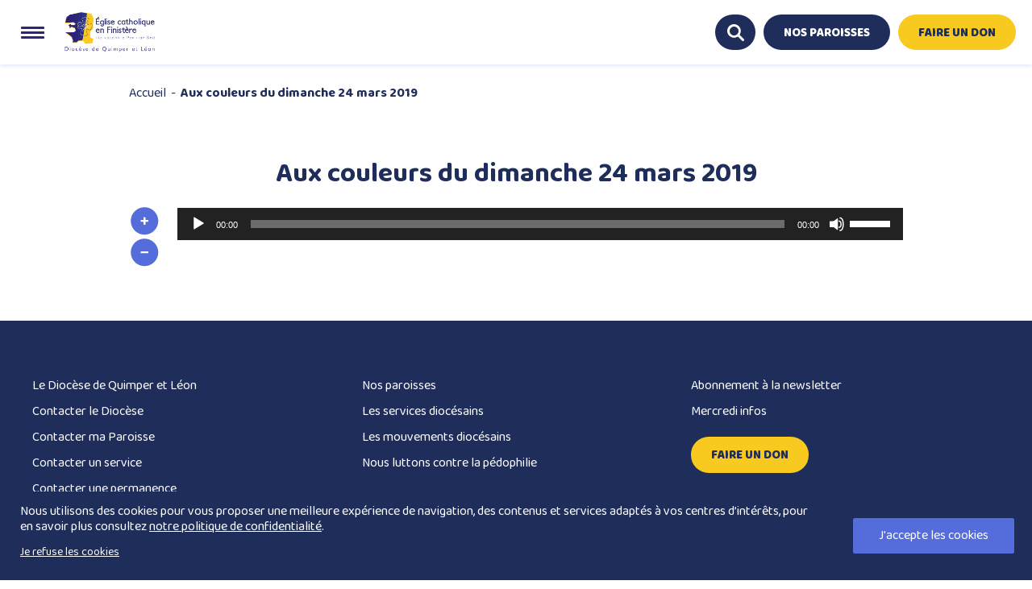

--- FILE ---
content_type: text/html; charset=utf-8
request_url: https://www.google.com/recaptcha/api2/anchor?ar=1&k=6Le2vgEVAAAAAAjN-F0bGzj17YNzT5tdQEsJihMO&co=aHR0cHM6Ly93d3cuZGlvY2VzZS1xdWltcGVyLmZyOjQ0Mw..&hl=en&v=PoyoqOPhxBO7pBk68S4YbpHZ&size=invisible&anchor-ms=20000&execute-ms=30000&cb=rvdj77kh4ck4
body_size: 48767
content:
<!DOCTYPE HTML><html dir="ltr" lang="en"><head><meta http-equiv="Content-Type" content="text/html; charset=UTF-8">
<meta http-equiv="X-UA-Compatible" content="IE=edge">
<title>reCAPTCHA</title>
<style type="text/css">
/* cyrillic-ext */
@font-face {
  font-family: 'Roboto';
  font-style: normal;
  font-weight: 400;
  font-stretch: 100%;
  src: url(//fonts.gstatic.com/s/roboto/v48/KFO7CnqEu92Fr1ME7kSn66aGLdTylUAMa3GUBHMdazTgWw.woff2) format('woff2');
  unicode-range: U+0460-052F, U+1C80-1C8A, U+20B4, U+2DE0-2DFF, U+A640-A69F, U+FE2E-FE2F;
}
/* cyrillic */
@font-face {
  font-family: 'Roboto';
  font-style: normal;
  font-weight: 400;
  font-stretch: 100%;
  src: url(//fonts.gstatic.com/s/roboto/v48/KFO7CnqEu92Fr1ME7kSn66aGLdTylUAMa3iUBHMdazTgWw.woff2) format('woff2');
  unicode-range: U+0301, U+0400-045F, U+0490-0491, U+04B0-04B1, U+2116;
}
/* greek-ext */
@font-face {
  font-family: 'Roboto';
  font-style: normal;
  font-weight: 400;
  font-stretch: 100%;
  src: url(//fonts.gstatic.com/s/roboto/v48/KFO7CnqEu92Fr1ME7kSn66aGLdTylUAMa3CUBHMdazTgWw.woff2) format('woff2');
  unicode-range: U+1F00-1FFF;
}
/* greek */
@font-face {
  font-family: 'Roboto';
  font-style: normal;
  font-weight: 400;
  font-stretch: 100%;
  src: url(//fonts.gstatic.com/s/roboto/v48/KFO7CnqEu92Fr1ME7kSn66aGLdTylUAMa3-UBHMdazTgWw.woff2) format('woff2');
  unicode-range: U+0370-0377, U+037A-037F, U+0384-038A, U+038C, U+038E-03A1, U+03A3-03FF;
}
/* math */
@font-face {
  font-family: 'Roboto';
  font-style: normal;
  font-weight: 400;
  font-stretch: 100%;
  src: url(//fonts.gstatic.com/s/roboto/v48/KFO7CnqEu92Fr1ME7kSn66aGLdTylUAMawCUBHMdazTgWw.woff2) format('woff2');
  unicode-range: U+0302-0303, U+0305, U+0307-0308, U+0310, U+0312, U+0315, U+031A, U+0326-0327, U+032C, U+032F-0330, U+0332-0333, U+0338, U+033A, U+0346, U+034D, U+0391-03A1, U+03A3-03A9, U+03B1-03C9, U+03D1, U+03D5-03D6, U+03F0-03F1, U+03F4-03F5, U+2016-2017, U+2034-2038, U+203C, U+2040, U+2043, U+2047, U+2050, U+2057, U+205F, U+2070-2071, U+2074-208E, U+2090-209C, U+20D0-20DC, U+20E1, U+20E5-20EF, U+2100-2112, U+2114-2115, U+2117-2121, U+2123-214F, U+2190, U+2192, U+2194-21AE, U+21B0-21E5, U+21F1-21F2, U+21F4-2211, U+2213-2214, U+2216-22FF, U+2308-230B, U+2310, U+2319, U+231C-2321, U+2336-237A, U+237C, U+2395, U+239B-23B7, U+23D0, U+23DC-23E1, U+2474-2475, U+25AF, U+25B3, U+25B7, U+25BD, U+25C1, U+25CA, U+25CC, U+25FB, U+266D-266F, U+27C0-27FF, U+2900-2AFF, U+2B0E-2B11, U+2B30-2B4C, U+2BFE, U+3030, U+FF5B, U+FF5D, U+1D400-1D7FF, U+1EE00-1EEFF;
}
/* symbols */
@font-face {
  font-family: 'Roboto';
  font-style: normal;
  font-weight: 400;
  font-stretch: 100%;
  src: url(//fonts.gstatic.com/s/roboto/v48/KFO7CnqEu92Fr1ME7kSn66aGLdTylUAMaxKUBHMdazTgWw.woff2) format('woff2');
  unicode-range: U+0001-000C, U+000E-001F, U+007F-009F, U+20DD-20E0, U+20E2-20E4, U+2150-218F, U+2190, U+2192, U+2194-2199, U+21AF, U+21E6-21F0, U+21F3, U+2218-2219, U+2299, U+22C4-22C6, U+2300-243F, U+2440-244A, U+2460-24FF, U+25A0-27BF, U+2800-28FF, U+2921-2922, U+2981, U+29BF, U+29EB, U+2B00-2BFF, U+4DC0-4DFF, U+FFF9-FFFB, U+10140-1018E, U+10190-1019C, U+101A0, U+101D0-101FD, U+102E0-102FB, U+10E60-10E7E, U+1D2C0-1D2D3, U+1D2E0-1D37F, U+1F000-1F0FF, U+1F100-1F1AD, U+1F1E6-1F1FF, U+1F30D-1F30F, U+1F315, U+1F31C, U+1F31E, U+1F320-1F32C, U+1F336, U+1F378, U+1F37D, U+1F382, U+1F393-1F39F, U+1F3A7-1F3A8, U+1F3AC-1F3AF, U+1F3C2, U+1F3C4-1F3C6, U+1F3CA-1F3CE, U+1F3D4-1F3E0, U+1F3ED, U+1F3F1-1F3F3, U+1F3F5-1F3F7, U+1F408, U+1F415, U+1F41F, U+1F426, U+1F43F, U+1F441-1F442, U+1F444, U+1F446-1F449, U+1F44C-1F44E, U+1F453, U+1F46A, U+1F47D, U+1F4A3, U+1F4B0, U+1F4B3, U+1F4B9, U+1F4BB, U+1F4BF, U+1F4C8-1F4CB, U+1F4D6, U+1F4DA, U+1F4DF, U+1F4E3-1F4E6, U+1F4EA-1F4ED, U+1F4F7, U+1F4F9-1F4FB, U+1F4FD-1F4FE, U+1F503, U+1F507-1F50B, U+1F50D, U+1F512-1F513, U+1F53E-1F54A, U+1F54F-1F5FA, U+1F610, U+1F650-1F67F, U+1F687, U+1F68D, U+1F691, U+1F694, U+1F698, U+1F6AD, U+1F6B2, U+1F6B9-1F6BA, U+1F6BC, U+1F6C6-1F6CF, U+1F6D3-1F6D7, U+1F6E0-1F6EA, U+1F6F0-1F6F3, U+1F6F7-1F6FC, U+1F700-1F7FF, U+1F800-1F80B, U+1F810-1F847, U+1F850-1F859, U+1F860-1F887, U+1F890-1F8AD, U+1F8B0-1F8BB, U+1F8C0-1F8C1, U+1F900-1F90B, U+1F93B, U+1F946, U+1F984, U+1F996, U+1F9E9, U+1FA00-1FA6F, U+1FA70-1FA7C, U+1FA80-1FA89, U+1FA8F-1FAC6, U+1FACE-1FADC, U+1FADF-1FAE9, U+1FAF0-1FAF8, U+1FB00-1FBFF;
}
/* vietnamese */
@font-face {
  font-family: 'Roboto';
  font-style: normal;
  font-weight: 400;
  font-stretch: 100%;
  src: url(//fonts.gstatic.com/s/roboto/v48/KFO7CnqEu92Fr1ME7kSn66aGLdTylUAMa3OUBHMdazTgWw.woff2) format('woff2');
  unicode-range: U+0102-0103, U+0110-0111, U+0128-0129, U+0168-0169, U+01A0-01A1, U+01AF-01B0, U+0300-0301, U+0303-0304, U+0308-0309, U+0323, U+0329, U+1EA0-1EF9, U+20AB;
}
/* latin-ext */
@font-face {
  font-family: 'Roboto';
  font-style: normal;
  font-weight: 400;
  font-stretch: 100%;
  src: url(//fonts.gstatic.com/s/roboto/v48/KFO7CnqEu92Fr1ME7kSn66aGLdTylUAMa3KUBHMdazTgWw.woff2) format('woff2');
  unicode-range: U+0100-02BA, U+02BD-02C5, U+02C7-02CC, U+02CE-02D7, U+02DD-02FF, U+0304, U+0308, U+0329, U+1D00-1DBF, U+1E00-1E9F, U+1EF2-1EFF, U+2020, U+20A0-20AB, U+20AD-20C0, U+2113, U+2C60-2C7F, U+A720-A7FF;
}
/* latin */
@font-face {
  font-family: 'Roboto';
  font-style: normal;
  font-weight: 400;
  font-stretch: 100%;
  src: url(//fonts.gstatic.com/s/roboto/v48/KFO7CnqEu92Fr1ME7kSn66aGLdTylUAMa3yUBHMdazQ.woff2) format('woff2');
  unicode-range: U+0000-00FF, U+0131, U+0152-0153, U+02BB-02BC, U+02C6, U+02DA, U+02DC, U+0304, U+0308, U+0329, U+2000-206F, U+20AC, U+2122, U+2191, U+2193, U+2212, U+2215, U+FEFF, U+FFFD;
}
/* cyrillic-ext */
@font-face {
  font-family: 'Roboto';
  font-style: normal;
  font-weight: 500;
  font-stretch: 100%;
  src: url(//fonts.gstatic.com/s/roboto/v48/KFO7CnqEu92Fr1ME7kSn66aGLdTylUAMa3GUBHMdazTgWw.woff2) format('woff2');
  unicode-range: U+0460-052F, U+1C80-1C8A, U+20B4, U+2DE0-2DFF, U+A640-A69F, U+FE2E-FE2F;
}
/* cyrillic */
@font-face {
  font-family: 'Roboto';
  font-style: normal;
  font-weight: 500;
  font-stretch: 100%;
  src: url(//fonts.gstatic.com/s/roboto/v48/KFO7CnqEu92Fr1ME7kSn66aGLdTylUAMa3iUBHMdazTgWw.woff2) format('woff2');
  unicode-range: U+0301, U+0400-045F, U+0490-0491, U+04B0-04B1, U+2116;
}
/* greek-ext */
@font-face {
  font-family: 'Roboto';
  font-style: normal;
  font-weight: 500;
  font-stretch: 100%;
  src: url(//fonts.gstatic.com/s/roboto/v48/KFO7CnqEu92Fr1ME7kSn66aGLdTylUAMa3CUBHMdazTgWw.woff2) format('woff2');
  unicode-range: U+1F00-1FFF;
}
/* greek */
@font-face {
  font-family: 'Roboto';
  font-style: normal;
  font-weight: 500;
  font-stretch: 100%;
  src: url(//fonts.gstatic.com/s/roboto/v48/KFO7CnqEu92Fr1ME7kSn66aGLdTylUAMa3-UBHMdazTgWw.woff2) format('woff2');
  unicode-range: U+0370-0377, U+037A-037F, U+0384-038A, U+038C, U+038E-03A1, U+03A3-03FF;
}
/* math */
@font-face {
  font-family: 'Roboto';
  font-style: normal;
  font-weight: 500;
  font-stretch: 100%;
  src: url(//fonts.gstatic.com/s/roboto/v48/KFO7CnqEu92Fr1ME7kSn66aGLdTylUAMawCUBHMdazTgWw.woff2) format('woff2');
  unicode-range: U+0302-0303, U+0305, U+0307-0308, U+0310, U+0312, U+0315, U+031A, U+0326-0327, U+032C, U+032F-0330, U+0332-0333, U+0338, U+033A, U+0346, U+034D, U+0391-03A1, U+03A3-03A9, U+03B1-03C9, U+03D1, U+03D5-03D6, U+03F0-03F1, U+03F4-03F5, U+2016-2017, U+2034-2038, U+203C, U+2040, U+2043, U+2047, U+2050, U+2057, U+205F, U+2070-2071, U+2074-208E, U+2090-209C, U+20D0-20DC, U+20E1, U+20E5-20EF, U+2100-2112, U+2114-2115, U+2117-2121, U+2123-214F, U+2190, U+2192, U+2194-21AE, U+21B0-21E5, U+21F1-21F2, U+21F4-2211, U+2213-2214, U+2216-22FF, U+2308-230B, U+2310, U+2319, U+231C-2321, U+2336-237A, U+237C, U+2395, U+239B-23B7, U+23D0, U+23DC-23E1, U+2474-2475, U+25AF, U+25B3, U+25B7, U+25BD, U+25C1, U+25CA, U+25CC, U+25FB, U+266D-266F, U+27C0-27FF, U+2900-2AFF, U+2B0E-2B11, U+2B30-2B4C, U+2BFE, U+3030, U+FF5B, U+FF5D, U+1D400-1D7FF, U+1EE00-1EEFF;
}
/* symbols */
@font-face {
  font-family: 'Roboto';
  font-style: normal;
  font-weight: 500;
  font-stretch: 100%;
  src: url(//fonts.gstatic.com/s/roboto/v48/KFO7CnqEu92Fr1ME7kSn66aGLdTylUAMaxKUBHMdazTgWw.woff2) format('woff2');
  unicode-range: U+0001-000C, U+000E-001F, U+007F-009F, U+20DD-20E0, U+20E2-20E4, U+2150-218F, U+2190, U+2192, U+2194-2199, U+21AF, U+21E6-21F0, U+21F3, U+2218-2219, U+2299, U+22C4-22C6, U+2300-243F, U+2440-244A, U+2460-24FF, U+25A0-27BF, U+2800-28FF, U+2921-2922, U+2981, U+29BF, U+29EB, U+2B00-2BFF, U+4DC0-4DFF, U+FFF9-FFFB, U+10140-1018E, U+10190-1019C, U+101A0, U+101D0-101FD, U+102E0-102FB, U+10E60-10E7E, U+1D2C0-1D2D3, U+1D2E0-1D37F, U+1F000-1F0FF, U+1F100-1F1AD, U+1F1E6-1F1FF, U+1F30D-1F30F, U+1F315, U+1F31C, U+1F31E, U+1F320-1F32C, U+1F336, U+1F378, U+1F37D, U+1F382, U+1F393-1F39F, U+1F3A7-1F3A8, U+1F3AC-1F3AF, U+1F3C2, U+1F3C4-1F3C6, U+1F3CA-1F3CE, U+1F3D4-1F3E0, U+1F3ED, U+1F3F1-1F3F3, U+1F3F5-1F3F7, U+1F408, U+1F415, U+1F41F, U+1F426, U+1F43F, U+1F441-1F442, U+1F444, U+1F446-1F449, U+1F44C-1F44E, U+1F453, U+1F46A, U+1F47D, U+1F4A3, U+1F4B0, U+1F4B3, U+1F4B9, U+1F4BB, U+1F4BF, U+1F4C8-1F4CB, U+1F4D6, U+1F4DA, U+1F4DF, U+1F4E3-1F4E6, U+1F4EA-1F4ED, U+1F4F7, U+1F4F9-1F4FB, U+1F4FD-1F4FE, U+1F503, U+1F507-1F50B, U+1F50D, U+1F512-1F513, U+1F53E-1F54A, U+1F54F-1F5FA, U+1F610, U+1F650-1F67F, U+1F687, U+1F68D, U+1F691, U+1F694, U+1F698, U+1F6AD, U+1F6B2, U+1F6B9-1F6BA, U+1F6BC, U+1F6C6-1F6CF, U+1F6D3-1F6D7, U+1F6E0-1F6EA, U+1F6F0-1F6F3, U+1F6F7-1F6FC, U+1F700-1F7FF, U+1F800-1F80B, U+1F810-1F847, U+1F850-1F859, U+1F860-1F887, U+1F890-1F8AD, U+1F8B0-1F8BB, U+1F8C0-1F8C1, U+1F900-1F90B, U+1F93B, U+1F946, U+1F984, U+1F996, U+1F9E9, U+1FA00-1FA6F, U+1FA70-1FA7C, U+1FA80-1FA89, U+1FA8F-1FAC6, U+1FACE-1FADC, U+1FADF-1FAE9, U+1FAF0-1FAF8, U+1FB00-1FBFF;
}
/* vietnamese */
@font-face {
  font-family: 'Roboto';
  font-style: normal;
  font-weight: 500;
  font-stretch: 100%;
  src: url(//fonts.gstatic.com/s/roboto/v48/KFO7CnqEu92Fr1ME7kSn66aGLdTylUAMa3OUBHMdazTgWw.woff2) format('woff2');
  unicode-range: U+0102-0103, U+0110-0111, U+0128-0129, U+0168-0169, U+01A0-01A1, U+01AF-01B0, U+0300-0301, U+0303-0304, U+0308-0309, U+0323, U+0329, U+1EA0-1EF9, U+20AB;
}
/* latin-ext */
@font-face {
  font-family: 'Roboto';
  font-style: normal;
  font-weight: 500;
  font-stretch: 100%;
  src: url(//fonts.gstatic.com/s/roboto/v48/KFO7CnqEu92Fr1ME7kSn66aGLdTylUAMa3KUBHMdazTgWw.woff2) format('woff2');
  unicode-range: U+0100-02BA, U+02BD-02C5, U+02C7-02CC, U+02CE-02D7, U+02DD-02FF, U+0304, U+0308, U+0329, U+1D00-1DBF, U+1E00-1E9F, U+1EF2-1EFF, U+2020, U+20A0-20AB, U+20AD-20C0, U+2113, U+2C60-2C7F, U+A720-A7FF;
}
/* latin */
@font-face {
  font-family: 'Roboto';
  font-style: normal;
  font-weight: 500;
  font-stretch: 100%;
  src: url(//fonts.gstatic.com/s/roboto/v48/KFO7CnqEu92Fr1ME7kSn66aGLdTylUAMa3yUBHMdazQ.woff2) format('woff2');
  unicode-range: U+0000-00FF, U+0131, U+0152-0153, U+02BB-02BC, U+02C6, U+02DA, U+02DC, U+0304, U+0308, U+0329, U+2000-206F, U+20AC, U+2122, U+2191, U+2193, U+2212, U+2215, U+FEFF, U+FFFD;
}
/* cyrillic-ext */
@font-face {
  font-family: 'Roboto';
  font-style: normal;
  font-weight: 900;
  font-stretch: 100%;
  src: url(//fonts.gstatic.com/s/roboto/v48/KFO7CnqEu92Fr1ME7kSn66aGLdTylUAMa3GUBHMdazTgWw.woff2) format('woff2');
  unicode-range: U+0460-052F, U+1C80-1C8A, U+20B4, U+2DE0-2DFF, U+A640-A69F, U+FE2E-FE2F;
}
/* cyrillic */
@font-face {
  font-family: 'Roboto';
  font-style: normal;
  font-weight: 900;
  font-stretch: 100%;
  src: url(//fonts.gstatic.com/s/roboto/v48/KFO7CnqEu92Fr1ME7kSn66aGLdTylUAMa3iUBHMdazTgWw.woff2) format('woff2');
  unicode-range: U+0301, U+0400-045F, U+0490-0491, U+04B0-04B1, U+2116;
}
/* greek-ext */
@font-face {
  font-family: 'Roboto';
  font-style: normal;
  font-weight: 900;
  font-stretch: 100%;
  src: url(//fonts.gstatic.com/s/roboto/v48/KFO7CnqEu92Fr1ME7kSn66aGLdTylUAMa3CUBHMdazTgWw.woff2) format('woff2');
  unicode-range: U+1F00-1FFF;
}
/* greek */
@font-face {
  font-family: 'Roboto';
  font-style: normal;
  font-weight: 900;
  font-stretch: 100%;
  src: url(//fonts.gstatic.com/s/roboto/v48/KFO7CnqEu92Fr1ME7kSn66aGLdTylUAMa3-UBHMdazTgWw.woff2) format('woff2');
  unicode-range: U+0370-0377, U+037A-037F, U+0384-038A, U+038C, U+038E-03A1, U+03A3-03FF;
}
/* math */
@font-face {
  font-family: 'Roboto';
  font-style: normal;
  font-weight: 900;
  font-stretch: 100%;
  src: url(//fonts.gstatic.com/s/roboto/v48/KFO7CnqEu92Fr1ME7kSn66aGLdTylUAMawCUBHMdazTgWw.woff2) format('woff2');
  unicode-range: U+0302-0303, U+0305, U+0307-0308, U+0310, U+0312, U+0315, U+031A, U+0326-0327, U+032C, U+032F-0330, U+0332-0333, U+0338, U+033A, U+0346, U+034D, U+0391-03A1, U+03A3-03A9, U+03B1-03C9, U+03D1, U+03D5-03D6, U+03F0-03F1, U+03F4-03F5, U+2016-2017, U+2034-2038, U+203C, U+2040, U+2043, U+2047, U+2050, U+2057, U+205F, U+2070-2071, U+2074-208E, U+2090-209C, U+20D0-20DC, U+20E1, U+20E5-20EF, U+2100-2112, U+2114-2115, U+2117-2121, U+2123-214F, U+2190, U+2192, U+2194-21AE, U+21B0-21E5, U+21F1-21F2, U+21F4-2211, U+2213-2214, U+2216-22FF, U+2308-230B, U+2310, U+2319, U+231C-2321, U+2336-237A, U+237C, U+2395, U+239B-23B7, U+23D0, U+23DC-23E1, U+2474-2475, U+25AF, U+25B3, U+25B7, U+25BD, U+25C1, U+25CA, U+25CC, U+25FB, U+266D-266F, U+27C0-27FF, U+2900-2AFF, U+2B0E-2B11, U+2B30-2B4C, U+2BFE, U+3030, U+FF5B, U+FF5D, U+1D400-1D7FF, U+1EE00-1EEFF;
}
/* symbols */
@font-face {
  font-family: 'Roboto';
  font-style: normal;
  font-weight: 900;
  font-stretch: 100%;
  src: url(//fonts.gstatic.com/s/roboto/v48/KFO7CnqEu92Fr1ME7kSn66aGLdTylUAMaxKUBHMdazTgWw.woff2) format('woff2');
  unicode-range: U+0001-000C, U+000E-001F, U+007F-009F, U+20DD-20E0, U+20E2-20E4, U+2150-218F, U+2190, U+2192, U+2194-2199, U+21AF, U+21E6-21F0, U+21F3, U+2218-2219, U+2299, U+22C4-22C6, U+2300-243F, U+2440-244A, U+2460-24FF, U+25A0-27BF, U+2800-28FF, U+2921-2922, U+2981, U+29BF, U+29EB, U+2B00-2BFF, U+4DC0-4DFF, U+FFF9-FFFB, U+10140-1018E, U+10190-1019C, U+101A0, U+101D0-101FD, U+102E0-102FB, U+10E60-10E7E, U+1D2C0-1D2D3, U+1D2E0-1D37F, U+1F000-1F0FF, U+1F100-1F1AD, U+1F1E6-1F1FF, U+1F30D-1F30F, U+1F315, U+1F31C, U+1F31E, U+1F320-1F32C, U+1F336, U+1F378, U+1F37D, U+1F382, U+1F393-1F39F, U+1F3A7-1F3A8, U+1F3AC-1F3AF, U+1F3C2, U+1F3C4-1F3C6, U+1F3CA-1F3CE, U+1F3D4-1F3E0, U+1F3ED, U+1F3F1-1F3F3, U+1F3F5-1F3F7, U+1F408, U+1F415, U+1F41F, U+1F426, U+1F43F, U+1F441-1F442, U+1F444, U+1F446-1F449, U+1F44C-1F44E, U+1F453, U+1F46A, U+1F47D, U+1F4A3, U+1F4B0, U+1F4B3, U+1F4B9, U+1F4BB, U+1F4BF, U+1F4C8-1F4CB, U+1F4D6, U+1F4DA, U+1F4DF, U+1F4E3-1F4E6, U+1F4EA-1F4ED, U+1F4F7, U+1F4F9-1F4FB, U+1F4FD-1F4FE, U+1F503, U+1F507-1F50B, U+1F50D, U+1F512-1F513, U+1F53E-1F54A, U+1F54F-1F5FA, U+1F610, U+1F650-1F67F, U+1F687, U+1F68D, U+1F691, U+1F694, U+1F698, U+1F6AD, U+1F6B2, U+1F6B9-1F6BA, U+1F6BC, U+1F6C6-1F6CF, U+1F6D3-1F6D7, U+1F6E0-1F6EA, U+1F6F0-1F6F3, U+1F6F7-1F6FC, U+1F700-1F7FF, U+1F800-1F80B, U+1F810-1F847, U+1F850-1F859, U+1F860-1F887, U+1F890-1F8AD, U+1F8B0-1F8BB, U+1F8C0-1F8C1, U+1F900-1F90B, U+1F93B, U+1F946, U+1F984, U+1F996, U+1F9E9, U+1FA00-1FA6F, U+1FA70-1FA7C, U+1FA80-1FA89, U+1FA8F-1FAC6, U+1FACE-1FADC, U+1FADF-1FAE9, U+1FAF0-1FAF8, U+1FB00-1FBFF;
}
/* vietnamese */
@font-face {
  font-family: 'Roboto';
  font-style: normal;
  font-weight: 900;
  font-stretch: 100%;
  src: url(//fonts.gstatic.com/s/roboto/v48/KFO7CnqEu92Fr1ME7kSn66aGLdTylUAMa3OUBHMdazTgWw.woff2) format('woff2');
  unicode-range: U+0102-0103, U+0110-0111, U+0128-0129, U+0168-0169, U+01A0-01A1, U+01AF-01B0, U+0300-0301, U+0303-0304, U+0308-0309, U+0323, U+0329, U+1EA0-1EF9, U+20AB;
}
/* latin-ext */
@font-face {
  font-family: 'Roboto';
  font-style: normal;
  font-weight: 900;
  font-stretch: 100%;
  src: url(//fonts.gstatic.com/s/roboto/v48/KFO7CnqEu92Fr1ME7kSn66aGLdTylUAMa3KUBHMdazTgWw.woff2) format('woff2');
  unicode-range: U+0100-02BA, U+02BD-02C5, U+02C7-02CC, U+02CE-02D7, U+02DD-02FF, U+0304, U+0308, U+0329, U+1D00-1DBF, U+1E00-1E9F, U+1EF2-1EFF, U+2020, U+20A0-20AB, U+20AD-20C0, U+2113, U+2C60-2C7F, U+A720-A7FF;
}
/* latin */
@font-face {
  font-family: 'Roboto';
  font-style: normal;
  font-weight: 900;
  font-stretch: 100%;
  src: url(//fonts.gstatic.com/s/roboto/v48/KFO7CnqEu92Fr1ME7kSn66aGLdTylUAMa3yUBHMdazQ.woff2) format('woff2');
  unicode-range: U+0000-00FF, U+0131, U+0152-0153, U+02BB-02BC, U+02C6, U+02DA, U+02DC, U+0304, U+0308, U+0329, U+2000-206F, U+20AC, U+2122, U+2191, U+2193, U+2212, U+2215, U+FEFF, U+FFFD;
}

</style>
<link rel="stylesheet" type="text/css" href="https://www.gstatic.com/recaptcha/releases/PoyoqOPhxBO7pBk68S4YbpHZ/styles__ltr.css">
<script nonce="QL9nE6K2aQgDX9-n67bNWg" type="text/javascript">window['__recaptcha_api'] = 'https://www.google.com/recaptcha/api2/';</script>
<script type="text/javascript" src="https://www.gstatic.com/recaptcha/releases/PoyoqOPhxBO7pBk68S4YbpHZ/recaptcha__en.js" nonce="QL9nE6K2aQgDX9-n67bNWg">
      
    </script></head>
<body><div id="rc-anchor-alert" class="rc-anchor-alert"></div>
<input type="hidden" id="recaptcha-token" value="[base64]">
<script type="text/javascript" nonce="QL9nE6K2aQgDX9-n67bNWg">
      recaptcha.anchor.Main.init("[\x22ainput\x22,[\x22bgdata\x22,\x22\x22,\[base64]/[base64]/[base64]/[base64]/[base64]/[base64]/KGcoTywyNTMsTy5PKSxVRyhPLEMpKTpnKE8sMjUzLEMpLE8pKSxsKSksTykpfSxieT1mdW5jdGlvbihDLE8sdSxsKXtmb3IobD0odT1SKEMpLDApO08+MDtPLS0pbD1sPDw4fFooQyk7ZyhDLHUsbCl9LFVHPWZ1bmN0aW9uKEMsTyl7Qy5pLmxlbmd0aD4xMDQ/[base64]/[base64]/[base64]/[base64]/[base64]/[base64]/[base64]\\u003d\x22,\[base64]\\u003d\x22,\x22woxew5haw5RGw7LDsMKwSsKUcMKGwqdHfj5kS8O2bFgowqM1HlAJwqMtwrJkRgcABQhRwqXDtinDq2jDq8O5wrIgw4nCpDTDmsOtd1HDpU5ewobCvjVuSy3DizZJw7jDtmEswpfCtcOPw6HDow/CkAjCm3RTXAQ4w5/CgSYTworCn8O/[base64]/w7LCi8K+wq/DnQLCtsOTPzPDnErCoBTDqyXCjsOOJcOOAcOCw4XCtMKAbyjCrsO4w7Azfn/[base64]/[base64]/CqcK7w4Z9wrsHO8KVB3fCt8Krw5/[base64]/w4zCiMOiFGrCmsK9w4pHwo5/w4fCgMKuNF9gN8ONDcKWLCzDji/DrMKXwpUswo5jwrHCr28ARV3Cl8KGwpzDpcKww4HCpwwjGkYrw6MFw6rCkWd3IVPCoWPDjcOFw5nDj2/DhMOnU1bCpMKVcyPDocOBw6UsVMOzwq3CuWPDscODAsK4YMKIwpXDqnHCv8KnbMO2w4LDsCdfw7JlcMKLwrfCgW8vwrATworCpR3DjQwEw6TCuDfDoTwnOMKVEC/Cik5/FcKpMXIwV8KjEMK0YDHCoz3Dk8O1TUpzw4xZw6EAE8Khw43CgsK7ZEfDk8OLw7QKw5s6woBQX0jDtMO6wpYGwo/DnxPCkWzClMOZBcKKd3J8VTp5w7vDvSMxw7rDrsKwwrLDpgx9H3/DrMOSLcKwwpR4R2paRcKQJcONBiQxCXTCucOmXWhIwroXwpoMI8Khw6rDv8OaEcOYw6ovWMKdwrzCg2bDmjhZF2pIN8Oww70/w410Z1czwqPCv3/Cj8OOGsO3b2zCu8KQw6ksw7EJdsOiJ1nDilzCmMOdwqxNZcKMU1Uhw7PCicO2w7ttw77DlcKWYcOiKDNvwrJBCl9kwrhdwpTCiwfDug3ChsKswozCocK/VCjCn8KEcFBvw7rCimMJwr4VRiNcw6rDm8OJw4zDtcKTZcKSwpLDm8O4UsOLVMOsW8Ozwrc9RsOLBMOMUsK0NTzCqjLClDXCp8KSDkLDuMKOe1bDvcOgGsKRFsKsJsO0wrrDoDPDocOKwqsOCcOxTsOvRBguV8K7w4TCvsO6wqMAwrnDp2TCqMO9JXTDhMKccgA/w4zDvsObwrwewqrDgRLCksONwrx2wr3Cr8O/FMKdw79mSFMLDVHDucKrHsKpwpXCsHDDm8KvwqDCpcKcwoDDry04CiTCiQTCniIDIixmwqgLcMK7F1t+w4bCulPDiGvChMK1JMKqwqd6dcOcwovDukjDmTMmw5DCjcKmdFEJwo3DqGdJfsO6Ii/CnMKkZsKKw5giwpFXw5kAw77DnmTDncK8w647wozCssK8w5F0dDTCmHjChsOGw4J4w4bCpH3CuMKBwo7CpH9UX8KLwrp6w7IRwq51bUHDi350fWbCmMOywo3CnUpIwo4Dw5IHwovCsMOVZcK/[base64]/OXBzw5QhwqhxwrDCh8K1w7NkSmFWKsO5aQcnw7s9UcK/eAfCisOhw7NawpjDlsOLU8KWwpzChXXCtkBlwoLDnsOTw63Dk37Du8OVwqTCicORI8K7PsKYT8KPwrvDh8O/IcKlw4/CmsOOwp4sbAjDilPDmnlDw7VFNcKawo5UJcOMw6kBU8K1M8OOwoosw49NcQ/Cn8KURTPDkQ7CozDCssKyMMO0w7Qaw6XDpShEIDMuw40Vwok7N8KzJULCsClAUDDDucKdwq5IZsKMUMK4wqY5RsOZw5lIFSEEwrrDicOfMXPDusKdwrXDnMOnDDB3w7Q8I1l1Xg/[base64]/[base64]/CiSxLwrfCrm8NHsOPNsONQHUtwp/CkR5jw7cKOBwqdFoiE8KQTlk/w5A9w4TCtxMEQibCkGXCoMKVelQIw6ltwohhMsKpBRB6wpvDt8K/w6B2w7/DkmfDvMOHLQ0nexkdw5k1U8Okw7zCiwFkw6XChy5XcxvDpsKiw6HCpsO/w5tNwoHDu3QMwqTCrMKfNMK5woROwpjCny/CusORBn1BBMKhwoMJDE8Rw40MF2cyO8K5D8OLw5/DvcOlVxkXImpqPMKYwp5ZwpRCaWjCmTJ3w6LDjUJRw4EGw67Cn0oBeGHCnsO/w4NKbcObwpvDkH7DkcO4wrfDu8O7bcOQw5TChk4YwpddfMKTw6bDjsONAWczw4fDgFnCmsOyHjDDpMOkwrLDr8OfwovDhQTDq8KBw57CnUZYA2wuWyVzLsKKI1U0Mx5ZDCXCvD/Drl5ww5XDowk+IsOew5IFwqLCi0TDgCnDhcKbwqhpBRw1bcO8YEXDnMO5I17DhsOLw5UTwrYENMKrw6d+e8KsWBJdH8OTwovCqRlew5nCvRDDvVXCuUrDksODw58nw7bDpj3CvQ9mw7F/wprDtMO6w7QWN1jCi8KMZTMqfUl8wqhyFTHCu8OuesKdAn1gw5BswqNOZMKNbcO/[base64]/CjWg4wrtcw6xrw6dkfMK7KMOKwpgFasOIwo8HSX16wr4zUmsPw7gBDcOLwpvDoyzDm8Kswp/[base64]/DmsKyw5clCWvCk8KMOHDDswgzfMKhZH8aw4HDvmnDhcKvw4AIwrgLfcOkcWfCisK8wpllAV3DgMOXeyXDicKOfsOIwpXCjDUjwo/DpGhvw6ImG8ODCGjCtW7DphvCg8KnGMO/wrkue8OVFMO0XcOQOcK/[base64]/Dp059w4YKTMK1bhVjLsKNw7ZeUkPCvknDm2HDty/[base64]/[base64]/wosCccKew7nDvXNYwrYUwqXDu1DCslvCr0/CtcKfwp8UZMKAIMKBwr0tw4PDqUzDs8Ksw6XCqMOaJsKkAcOcFxpqwp7Dr2DDnRnDs2Bvw6N8w6bCi8KTw7JdDcKOXMObw7zCvsOyecKzwprCnVrCsQPCuj7ChUVWw55TJcKTw4pgU3kywr/DtVREBh7Dii/Ct8KxdE1ow7PCoyXDn3o8w49Gw5bCpcOcwro6bMK5JMK6UcOVw70rw7DCnxkWfsKsFMKBwovCmcKtwpTDrcKzdcK1w4fCgsOSw4XCt8K0w6MswpR1bwMYYsKuw4fDgcOqQWwFEgU6w7MiG2TCosOZP8O4w5/Ch8Ouw7/DgcOsG8OvIxLDuMOLPsO3QmfDiMKSwp49wrnDucOTw4zDoxvDlkLDr8KoGjjDq3TClEk/w5LDocOgw6I6w63CiMKRLsOkwrvCuMKmwrRTbMO0wp7DnjjDnW7DiQvDoCHDlcOpTsK5woTDjcOPwr7DhsOuw6/Dti3CicOBP8OwXhzClcOnDcKAw48YLx5QWcKlW8O5LyIhLWbDp8KZwpDCuMKuwoYowpw0Oi/DvVzDnUvDhMO0wofDhkonw5ZFbhYLw5fDhzfDkgFuBnbDv0Rnw6zDghnCkMOkwqLDohnCrcOAw4Buw6wGwrd1wqbDvMOvw7zCvTpjVjkoEV0uw4fCnMOVwqLDl8KEw5/[base64]/Cgi1Fw6vCrCjCmGtSDcK6wozDgl7DgFgHw6nDpcO4GA/Cn8OWfMOEBXshaSnDjihGwr8swp3DgA/[base64]/[base64]/DpcOPUsOgRsKwYhnCgnbCpQTDrVXCtcKkBcKnIsOBCH/DoD7DoCjDlMO5wpfCssK/wrocccOBw71fKiPCtFLCvkvCilXDjSFsaXPDo8Onw6PDhcKrwr/Ct2IlSFPCgwJmDMKmw4LCmcOwworDuS3CjCZeTRcDIVQ4bFvDrBPCssOYwp/DlcO6JsOYw6vCvsODfD7DsmDDrVjDq8O6HMKdwqLDusK0w4DDmMKfMmZVwoZ+w4bDhm18w6TCvcO3w6Nhw6dnwpPCuMKaRSDCrEnDlcO7w5www5ErPsKywobCumfDiMO3w7vDtMORfiHDk8Oaw4jDjDDCoMKfUWTCrXMAw4rCl8OWwpskQcOWw6/[base64]/RcOAwqpiw5JTw4LDv8OREiZHFnLCqcKaw4HCgUrDh8O6bsKRUcKYbh3CscOpWMO3HsKJbQPDiDwJXHLCj8OsPcKNw73DvMKLdsKUw4kOw6sHw6TDrh5ZSxHDvEnCnmNJVsOUXcKRTcOyKcKsIsKOwrsyw4rDvy/Ck8O4bMOgwpDCkkPCh8OZw7guIxVTwoMqw53CkSHCpUzDkzAQFsOWA8KGwpFtAsKvwqNlV0/CpmtKwojCswvDukcnFjDCncKECMOzG8Kgw4M2w7xeOsOwCTtDwofDocOWw6vCp8KGKWAFAcOldsOMw4nDisOCD8OzO8OKwqhEI8OyQsOQWcOZEsOlbMODwoTCuD94wp8nLsK7W11fYMKBw5/CkjfCqnA+w67CtU7DgcKlw57CkHLCvcOCwp7Cs8KtTMKCSDfDv8OPcMKDBTYWQU8rLR3Cg1wew7HCkSjCv3HCksOMU8OLTEoGGlHDkMKWw7Z7CyDCtMOkwqzDhsKVw7gKGsKOwrAUZsKLMsKAeMO3w6/DjcK3IVLCiDwWOUwbwoUDWsOOVgQFacOkwrjCj8OLwqBfC8OSw7/DoCUkwr3DlsO0w6HDu8KPwphuwrjCsWzDqA/CkcKNwqrCosOMw4/Ct8OxwqzCm8KeYjstQcKtw6wWw7Aib2zDkSHCmcKgw4rDnsORPMK0wqXCr8OhCU0tfi8pXcK/TcOLw4PDrX/[base64]/Ck8K+w4PDncKjMMOBLcO1woNJwrZfEXU/wprClsOUwpLCt2rDn8Oxw4Qgw6XDgEXCqiNbCsOjwpDDkBlxI37Cn1IxRsK0O8K/WcKZFAjDnxNMwrbCm8OXPHPCi0AfRcOpIcK5wqEkTH/DpyhHwrfCpyhUw4LCkzADDsK5EcO+DWTCqMO3wqXCtTnDl2wMBsOUw4HDk8ORBjjClsK+EsODw7ICdUPDgVsvw4nDoV8hw6BJwptzwo/CtsOowqfCkgIQw5XDrAMnB8KKP0kmKMOaOXc4wrICw4xlDRvDqwTCqcO2w6kYw7zCicOfwpdAw79hwq9Bw7/CscO+VsOOIAB8PSrCtsKJwpEpw7vDisKawpgkXDFuWA8Uw6ZQSsO6w5YrfcOZdnR4worCnsK7w5PDmmwmwq5Sw5jDlhbDlDg4IcOgw5XCjcKnwoxLbRrCsC7DtsKjwrZUwqETw5dnwqk8wrUVJT7CgRsDYGctMMKYaHXDjcOPBVvCpik/[base64]/[base64]/esKFKsKewqzCjcOdPgNUwrTCv8OQMyNAw6nDrsOYwpPDqcOCT8K8UAEHwr0rwrIfwpLDv8O/wpkVHS3CisKkw5lUXjUfw4YucsKtRgjCl0J6UW0pw45nWMORbcKxw7UUw7lxCsKAAzY0wqo4wojCj8KDWDJvw67Cl8KrwqHDv8OLO1rDpEM/w4zCjCQDZMO1CFAcMk7DjhbCqjppw4s/[base64]/[base64]/wrEPw5ttwrjCusO/AGjCrU9wDsOSHA3DoUM+KsOcwpbDnMO8wpDCiMOEV03DvsKMw4QGw4nDokHDpCoUwpjDl2kaw7fCgsO7QsOJwpXDjcKvLjcwworCo24gcsO8wpYMasOow7gyeSxeCsOLd8KyambDmAR5w4N/w53DpsKKw6gdEcO8w7bCjMOawo/DuHPDvwZRwpXCiMKpw4PDhsOaaMK+wo4hDldVaMO6w43CiiBDHDvCvsO0aV1rwovDgTtuwqtIScKQPcKnPsOGQzQUNcOHw4rCtEx5w5IdNcK9wp4ddxTCvsOBwp/Dq8OgTsOYXH7DqgRQwpEVw6JNERDCoMKxJcOgw5U0QMOUaWvCgcOhwqbCkiI+w6wzcsOLwqgDTMKLbU1dw643wobCvcOpwoEkwqI6w5crVE3Cv8KswrjCtsObwqUBCcOOw7nDvnIKw5HDlsOKwqrCnnhMCMKAwr4fCxl5EcOYw53DusOXwrBeZAdaw64nw6DCsw/Dnh9TWcODw6PCvxTCusKVZcOSTcOKwoxAwp5kATEsw7XCrF7CuMO5HsOUw5t+w7J/McOrwr1iwpTDkiV4PARRT2gWwpAidMKdwpQ2w6/Dp8Kpw6IpwoXDkFzCpMK4wpvDowbDnggHw5UpcX3Cq1gfw6HDkm7DnyLCnMOuw5/DisKaX8OHwqoUwohvfFVxHy9iw40aw5DDrlbClMOpwovCv8K8w5bDncKacwlPFCY6C21ROEnChsKkwrwJw791P8Kca8ORw7zDq8O+HsOewq7CgWoFNsOGCDDChF4jw53DhAfCtjsbZ8Oew6AmwqHCjXZlOj/DicOyw4gBUsKxw7rDvcKde8Onwr8eRhfCthTDnCV0w6zChgNMU8KtBnDDqy94w6JnWsKMJ8KMEcKyRUouwpsawqggw4AKw5Q2w5/DoCsNZXMnEsKHw6lqGsO4woHDv8OQGcKHw5zDjVVoJ8OETcKVUHzCjws+wqRkw7HDu0pbSwVcw47DpCMEw68oBcO/H8K5AGIVbDZKwqDDuk55wrTCk3HCmVPDpcK2f3/CrHt4O8KSw6cvw64SCMOwIVdWRMOFNcKjw49fw44BZSFjTsOWw4bCpcOUJ8K/GD/[base64]/[base64]/CiXRzw5fChhFDwoDClnzCj8KWDEg9wpjCgcKtw4zDgnrCiMO+FsO8UiwuTRJwSMOKwqXDqwd+XwDDqMO2wrrDrcK8R8K4w6N4T2fCuMOATy0BwpTCkcOxw5lTw5oew5/[base64]/CgCMWdcK0wpBhBxTDrTIbd8ORUMKsw4xZwpFbwrJnw6fDlsKuLMOVaMKkwqjDh23DmEIWwpbCisKRKcOpZsO4W8OlYMOWCMKoWcKeAT5Af8OBBBh3MmA2wotGFMKGw6fCqcOyw4XDgnvDmy/DgMK0ZMKuWFgxwqEDEzVUAcK5w5EUAcOAw7PCqsO+GkgmV8K6wqfCukBfw4HChiHCkysnw4pLOj89wpzDqzZaRGDDrgFLwrTDtjHCgUdQw6tSOMKKw4HCoUXDpcKow6Yww6LCtGRBwqFJecOFI8KrGcKUBXXDthQBOUhhQsOAEiVuwqrCo0/DhsOkw6XCtMKAXR0Gw719w4wHVUcNw5XDoDjDssKoM1vCkT3ClmXCocKdHFEaFHhBwqDCuMOxHMKXwrTCvMK7McKMU8OKHBzCm8KJHHPCuMOqNykyw4A/S3Mww6pZwqY8DsOJwqEowpHCnMOvwowYPxDCj15CSi3DnnbCucKBw4zCjMKRNsOewpHCtk1Bw7gQQ8KKw4ctYFHCoMOFe8O6wpsiwp90dGgzNcOWwprDmMOzTsOkAcKMw7zDqz93w7bDocKiZMKqdB7DsU5Rwq3DpcK7w7fDpsKgw68/KcOZw4xGJ8KuSgNBwp/DvHYoHVp9ZBXDihfCoVpWVgHCnMOCw49mTMK9BzRpw4c3fsK7wq8lw6vCmiFFfcKowrkkD8KdwqBfdVV4w5kSwpkbwqzDtcKDw4HDiS9bw4sbwpXDvigddsO4w4ZcZ8KzAWjCuRHDrkdIfcKARyHCmA1tP8KoJMKAw5vClhTDuiMiwoMNwpl9w4ZGw6bCncOAw4/DmsOuYjjDlQouWUB3Lh4LwroQwoV/wqkGwohbFALCnQLCscOywpgBw4FBw4jCkWpaw5LCjQHCgcKLw4nCvn/DjyvChMO7LSF7JcOxw75Zw7LDo8Kjw48PwrhiwpQ3G8O2wpPDhsOTH3LCuMK0wrsXw4/Cijsgw7vCjMOmDFZgbzXCrGBVbMO9CHnDnsKSw7/Dg3TDgcKLw6zCm8Kbw4EaRMKTNMK9WsO5w7nDoxljw4dew7rChzo2LMKVM8KsIjjCpAckOMKAwoTCmMO0FSsECGvCkW/CjFLChmIdFcOyWcO6Q1rCp3rDoATDjlXDlMOmV8KYwrPChcORwoBaHgzDv8OyD8OFwo/CksKXGsKYUA51Q1TDvcORGsO3InASw7I5w5/CsDMSw6nDlsK+w6N6w5gGbFIPAQxMwoxOwpfCj3FuW8Kew7TCuyQaIQbDojd2FcKoQ8OcbjfDqcOAwp80CcKJJzN7w5I5w43Dt8OaCH3Dq07DgMKlN00iw57CgcKrw7vCkMO+wrvCn2MewofCiwbCp8KVRyR/SXoBwozChsK3w5HCv8KGwpIFTxEgUU1Sw4DCjFvDkAnClsOYw77DsMKTY07DnFPCuMOCw6rDocKuwqF5NgXCg0k3NB7DrMO9On/Dh3XCisOewq/[base64]/[base64]/ChTzCnsKUwpN7wqc4woLCg0RYZ8KgOll7wrBMw7sawqfCkCAlaMKBw4B9wqvDv8OXw7rCjGkHNmzDi8K2woM/w6PCqTJ4f8O+XMOew4ACwqBbUQrCvMO5w7bDlz9Yw5fCn0MvwrfDrE07wpbDokRWwr9YNTPCuGXDhMKdwofCncKawqlcw7zCicKZWm3DusKQR8K2wppjwpIsw6XCiQcqwrwbw47DnT9CwqrDmMOWwrxPGyvCrE4iw4nCiWLDjHrCsMKNEcKRasKsw4/Cv8KGwrrCl8KFP8KSw43Dt8Kow4lfw7tCSAElVXICWcOKQRrDpcK5XsKbw4l5FjR3wpVwGcO4GsOIRsOqw50VwphxHcOnwoBrJcKZw5Yrw5V3YcKKWMOCKMO0EXpcwrPCrGbDiMOFwrbDmcKsdcKyCEYiHxccMl1Nwos0GGPDrcOHwpERAzUCw5AKB0TCp8OOw73Coy/DpMK8esOQDMODwpJYScKQUDs4blcAEi3CgjnDjsK3IcKvw4HCvsO7dB/DvcO9STPDqMOPMh9xX8KTP8OEw77DsxbDo8Otw7/Dg8OWw4jDtHVDd0sKwrFmJxDDqMOBw4Mbw6t5wo80wpPDvsO4GyAnw4Nsw7bCrFXDm8OdKcOiB8O5wqLDnMK5UkJ/[base64]/wopHwooqw7vCp1wrwr3CkyNdw6/DtQJ3w4nCkTMgcSZpWsKcwqIxR8KWesOwTsOpXsObVmwBwrJIMhTDu8OHwqbDtWDClHJNw7pfKcKkfcKqwojCq2VdQcKPw4bDti8xw4fCr8Oxw6V1w5fCmsOCKnPDjcKRdHoiw7rCjMKSw5Ujw4s/w5LDkjBWwoPDh20iw57CusOXHcKnwoU3dsKUwq14w5Bvw5nDjMOew61pZsOLw6DCgcKPw75ewqbCp8OJw4fDjDPCvAsUUTTDlERSBBwBOMOMbsKfw4VCwp1Uw6DDuS0Cw59JwpjDrhjCg8Kxw6XCqsOjM8K0w714w7c/OWpsN8OHw6Ymw4zDvcOnwrjCombDkMOaTQpZV8OGdDZkBz4gDjfDiBUrw6LCv24GIsKeM8OUwp7ClV/[base64]/CiUM6SsOkOMOIwpTCnUAPw5XCqcKcw4V8OR/DpVFqARbDhxIcwqLCpH7DhE7CqCtIwqAHwqzCsE17EmwiVcKCPUYtRMOqwrwxwqMjw6s5woEJSCnDmzkyH8KfasKxw6HCmMOww67CiVMydcO4w5ModsO1VRsFSws+wqkcw4lNwrnDt8OyZcKcw6jDtcOEbCUNOnTDrsOewqgIw4o7wqXChSrDm8KWwpdEw6bCpi/Cq8KaMTEhJDnDr8O7VSc/wqzDuyTCssOpw5JPC34Owq07K8KFAMOUw4cOwqEYKMK+w7fCkMOTBcK8wpVwAinCsWkeH8KDRAzCoGUkwoXCu2EHw6YAZcKXZ2TCrCXDqsOdT0/CgkwIw5pTXcKoC8OuQ1QoEUrCsWDDh8OJTHvCnxzDrmhAIMOww5EZwpLCscK7ZhdPW0YQH8OGw7DDuMOawpTDt19Pw79rTXjClcOKFmHDicO1wr0JBcOSwo/[base64]/w4HCmcKSwrTCjnfCvF/Dv8OFbV/CqcKZWDbDlMOswo3CgkjDhsKJIgPCtcKwYMKCwoLCswrDjyVew7QeNjrCnMOHFcKFe8OuAcOOXsK5w54KcnDCkinDqcKvGsKSw5PDtQLClWo/w4HDjcOSwofCjMK6PC/[base64]/CkcKTAcOESsK8bcOrwr83wobClQzCj8Ozw5wnw4cKeiMLwrV5PlFww4IWwqZKw6wfw7fCscONZcO6wqbDlMKcLMOMKX4lO8KEAUrDsS7DhjPChsKnLsOAP8Oawpkzw4TCq37CoMOfwp3Ds8OLY1hAw6kjwofDnsKSw6UBNTgiR8KhLwjCtMOmYw/DtcKZbcKWb33DpSEjYsKdw57Cig7DnsK0amwcwoAwwpo7wr97E1k5wpNcw7zDmmFoDsOxZsK2wrUYeF8hWBTCth04w4PDnWDDg8K/[base64]/[base64]/CuwvCqDwKwoU7w6IJwqPDgsKtwoY1w73DhMKlwrbDkE3DuSHCuyZXwoxjPDHCicOFw4jCscKfw5rDmMOkUcKsLMKCw63CtRvCjcK3woMTwqzCmiUOw4XDtsKaQCBbwp7DuTfDmybDhMOYwo/DpT0Twp9Kw6XCscOLJMOJWsOJcm9gKiEZacKRwpwCw5YkZ04HXcOLLU8BBgfDvmJ7CsObKh4wH8KFIWrCvEnCimEIw4Nhw43ChsOow4pHw7vDgxMSMiNdw4rCmsOBw6zCvGPDvyDDjcOewrpLw73CnAVKwqDCgF/Ds8Kkw5rDvkIYwoJ1w7Ngw6DDuXnDrHTDvwDDrcKvBSnDtcKHwqHDtVttwrAgIsK0wp5hfMKVeMOYwr7CrsOsLHLDoMObw4YRw7hsw5jDkTdjOSTDlcOAw7/DhSc0UsOkwrXCv8KjPz/DnsOhw5BscsOXwoQBEsK7wo8/J8K9TQbChcKzOMOPQ33DiV5LwpgBQn/ClcKkwo7CkMO2wpbDm8OkWkIXwqzDu8KuwoEXSGLDv8KsfBDDj8O2aBPDu8Oiw7BXPsOlMsKaw4gMR3HDgMKSw6zDuAjCp8K3w7zCn13DiMK9wpgpdXlhHHtxw7vDvsOoYxHDqQ4CC8OJw797w40Sw5J3PETCp8O/HFjCsMKvM8OIw6bDqi5pw6LCoFpuwrlwwrHDhgnDg8KSwrZaDMK7wrzDn8OKwo3CqsKcw5lvYiHCoxFKKMKtwpTDosKmwrDDk8KEwq/DlMKDF8OCbnPCnsOCw7oDO1BcNsOvDWLCgMKowoLCncOvR8KTwrvDqEnDt8KLw6nDsHl7w5jCrMO9MsO2FMOAWD5SG8KxcR90MB7Ck0Bfw4lYCyl+CcOWw6LChVnCvl/CksOJXsOOa8OgwrLDp8KRwo3CtnQ+w7YQwq4OFyBPwojDhcK5ZHg/DsKOwp1ZTMO0wobCkXPCgMO0FsKNa8K0Q8KWV8KAw5d2wrpdw6M6w4wjwrc/WTHDmQnCp3xrw5Ykw4woGCHDkMKFwrPCusOEOUHDiyLDlcKRwpjCtipLw4/[base64]/Cqm/DmTXCjsOEwr3CgcK2w4EZwpLDl8Ovw7TCsTxpK8KbwqvDs8K4w5o1QMOvw4HCucOvwoo/LMOjHjjDtn1hw7/CucOZCn3DiRsCw7xBcgpSV1XDl8O/BnUdw5BFwpM9ZWRSYVIrw4vDqsKOwp0gwpE7AmYDO8KACRduGcOpwp/Ct8KLbcOaWMKlw77ClMKrGsOFPMOkw68FwqgawpDCpsO0w4Yvwr05woPDucKmcMKkV8KVBGvDjsKPwrMfKGrDscOFFlPCvD7DhUfDunRLdGzCsCTCnzRLHlZfccOuUsKfw5IrMUbCpSVmVMKnaBAHwpU3w4zCqcKEKMKIw6/DscKBw7xUw55oA8OAAUHDu8OtdcOZw6fDkkvCrsO6wqccIcOwC2rCh8OvJkVhEsOsw7/[base64]/CqsK8w67DjUfDiXPCu8KSU2tODcKPw6AiJFDDr8KGw6g6PXbCkMOrNsKFARkSF8KwbzoyGsK6W8OYCV4WZcKswr/DusK5LcO7YFUewqXDv34Fw6HCrwrDpcKfwpoUOUTCrMKDRMKeMsOgMsKfKRdOw4o9w5DCuz3DpcOvEXbCocOwwo/DncKALMKuFlYtFMKdwqfDhQcnZkkNwoLDhcOnOsOPbHZBHcK2wqjDocKSw4tew5/CtMKXORzCg058cgUbVsO2wrd9wqLDqHfDusKoLsKCW8ODGEdkwrdGahIyUGdNw4cXw7zDnsKMDsKowq7DiG/[base64]/w6sScsOjTMOPW8KpwrZmV8KgBcKpw4jCp8OaXsKfw4XCjxURUhvCsU/DqTPCosK9woF+wpcmw4YhOcOzwoJhw5hrMUzCiMOawp/CicK9woDDncOnwoPDv0bCucO1w6Niw6QXw4rDtk/[base64]/DncOJb8OBw6Ukw5TCgMOsRGwuScKQw7DCuMKBMsOdbTrCinhkb8Odw4fCujoZw5A3wpsBRW/DrsOeUCnDhANMWcO8wp8lM3TDqHXDvMKewoTDgBfCssO1w4JlwpLDiARNIndTEWJ0w7sbw4bCnk7CjRTCqkZ2w4w/G3BXZgPDh8Ola8OBw6AGUjZQI0jCgMKac1BCT0E0QsKJV8KJNBV5VxTChcOFU8KrHmpTWScPdS0cwoDDtTBwDsKxwrXCpCnChFd3w4ACw7AiElQJw4vCg1vCsA7DnsK4w5hTw4sMd8OKw44zwpfCk8KGFm7DqMOTYsKnB8K/w43Dg8OLw53CmH3DjTEWAzfCgCRmJ1vCo8Oiw7Y1wo7Ds8KRwozDhBQYwqcVEHTCpTdnwrfDtCTCj25zwr7DtH3DuAHCiMKTw78eHcOwHsK3w63DtsKwXWYOw5zDksO/Eg5LbsOBN07Dtxo7wqzDvlBiPMOzwrgLTxbDvVw0w5vDtMOFw4oHw69qw7PDtcOEwrgXEU/CrEdowqlqw4LDtMKPd8Ktw4bDuMKdISlcwp4NG8KmCjTDvHF2aQ3CssKlSGbDjMK+w7LDljpewr3CucOswrsaw5LCp8Orw5nCqsKhCMKwWmh1U8OKwooLQWzCksOIwrvCiF3DiMO6w4/CisKJZGh8XBXCqRTChMKYTSrDuGPDq1PDjsORw7JTwodqw4LCjMKfwrDCu8KJVEnDp8KIw6t5DFw3wpo9YMO6KsKNfMKIwpBzwrbDuMOCw6B9DcKnwp/DmwgNwrXDocO3dMK1woo1WsOzQ8ODGsOuK8OVwp3Cq37DpsO/[base64]/clnDrHDClGrCgBTDtELDk8O8WBVbwqPChGHDumQAQTbCu8OfPcOywqfCocKZPsOhw7LDpMKsw5FMdH0/[base64]/[base64]/CpxXCphZGw63CksKdHcK0RFZKwrFtwonCuA9IcEIZBTYOw4fCjcOVesONw6rDgsOfNQ0LdwJAGGDCpgbDgsOAb0/CocOPLcKCSMOMw5YCw5U0woLCmUl8OsOZwoQBbcO0w5vCtsODFsOufxfCmMKiKlfCtcOjAcKLw4PDjF/CmMOMw5DDl0LCmg7CuVPDujQnw6sBw5MlacOdwpQzfiBRwq3DhArDjsOXQsKKBV7DmcKNw4/CoWknwq83U8Ofw7Mow6R6LcKkeMO3wptXO3IEIMKCw4JGT8K8w6vCpcOeBMKyGMOMwr/CgG8vYT0Gw51oVVvDmAPDu2xMwqHDhkNXJ8Oaw6XDicKzwrJYw57Cm2FSE8KTc8Kgwr9Gw5zDuMOew6TCm8KGw6bCqcKXSnLCmCwkZMKFOXd/[base64]/wojCg3DDuENOOMK2GjQCEEXDhmEEBXjDlDjDqsO/[base64]/CgMOSK1PCt8KqU25PwoJ8WjDDoFfDn1bDr1/[base64]/w5wMLMOjwrfDjyHDs8KzMcOaw5wTw5Mfwp5uwohEGEnDsFhYw4FpYcOHwp1HE8KyfsOrFStjw7zDuhXCkXHColbDi0TCsXHCmHgLTTrCon/DoENnHsO4wognwpBuwpoZwqtIw5J7WMKld2PDvhZdKMKfw6cxUARcwox8PMK0w49ow43CqsOCwr5GCMKUwpwDF8OcwqbDoMKfw5jChTdlw4DCkTc9WcKYJMK1YsKnw4pFw69/w4llQkrCpMOJLS3Cg8KxDlBYw4XCkWwKZ3bCo8OSw6MhwoknDBN+dMOEwq7DnW/Dm8OhTcK3QsK+I8OTeVfCiMO2wqjDvDwHw7LDusK6wpTDvW5gwr7Cl8K4woNOw5NAw7jDnEYAKU7DisO7QsO+wrFtw5fDgiXClH0mw6Juw4rCoBzDuApCUsK6P1/DmMONMAvDvlonHMKYwo/[base64]/DmUPCuMKgZcOQwp3CiMO6wrEhNmIqw7U2NcOuwpbCrEvDpMKow60Ow6bDncOvw5XDuj5iwqLClQBbbcKKLAokw6DClMO7w5PCiBV/R8K/AMOpw50CdcOpFylPw5AFOsOyw7hZwoEZw5fCoh0nw7vDusO7w6DCn8OrdUoqE8KyJ0zDuDDDvw9Tw6fCjsKDwpTCuWLDrMKxfjDDg8KNwrzClMO3bgvCkUzCmFU5wqLDiMKgEMOXVcKZw4xbwq/Cn8OrwqkGwqLCncKrw4rDgmHDpxQJEcO5wpBNFVrCisKqw6/CpcOzwrTCm3nCvMOYwpzCklLDpsK6w4XCo8K6w7FeSAMNCcO0wrgAwrh5c8OxKy9rX8KlLTXDhsKMNcOSw47ClDrDuz5ea01FwonDqDI5ClzCisKcECrCjcOLw5clZnvCrBHCjsOjw7wFwr/[base64]/CtGbCo0nCtMKnY8KhB8O0w6oIwpJ2wovCiMOdQ3xobjHCpcOcw4F6w73ClB0Vw5laKsKUwpDDmsKKEsKZwq/DlsKHw6NKw5RSFHd5w4s1CQjClXDCgsOzMHnDlkbDizMdOsO/wozCrmI3wq3CmMKiB39rw73DssOiZsKNIwPDvi/Ct00hwqddOzPCq8Kvw6RPenbDgQzDucOkPXPCsMKbNgZYN8KZCA9OwpPDksO0a0U2woVURj9JwrseCVHDhMOWwoNRCMOnwoXDksODDjHDk8OSw4vDhzvDrsOfw78mw588CFzCtsK/DMOoXBzCr8K8DUzCsMOiwoZVDxsqw4gcG1R/VsK5wpFnwoHCm8O4w5dMQwXCpWs5wrR2wopVwpIlw4FKw4HCgMOuwoMXW8K0TCjDicK0wqMxwpjDgWrDp8O5w7kjY15Nw5XDgsKDw51SOmp3w7bCqVfCuMOpUsKmw6nCrHt/w5h6w7Izwq3CqMKaw5ECakzDpDPDqQ3CscOSSMK6wq8Qw6fDv8OVGF/Cil7CgG7DjVrCl8OMZ8OMUMKUZFfDgsKDw4XCjMOXU8Kzw4rDtcO8csKzN8KVHMOhw753WcOGIcOEw6/CsMKYwr8pwoZFwrs+wocfw7HDgsOZw5jCk8OIcQc3HCFta2RYwq4qw4TDjMOUw5vChUvCrcOcYBkZwpBHBkokw6N+DFDDnh3CvyYuwrBbw60swr9Ww4QFwoLDlQ5QXcOYw4LDlhFYwoXCjGXDk8K8Y8KUw7/DlcKPwo3DusOfw7PDmijClExrw4/[base64]/[base64]/AMK3dRPDhcK8woxswr4DbcKTwrbCiDfDrcODIUTCqXAZCcKjQMK7CWXCjTHCjmPDiHVFUMKww6fDjBJLDGJtSDQ7RE1Gw7l5DiLDlk7Dk8KJw7nCnm40aF/DogIsPX7CuMOlw6k+QcKPTnEfwo1VfFQnw5/DiMOhw5PCvx8kw4Z6GBM7wp9ew6PDlj52wqcZOcKFwq3CmsORw71iw58UN8KBwq7CpMKEBcO+w53Djl3DjFPCisKbwo/CmjIyblNZwr/DijXCssKFDSbCpj1xw7rDoyTCgSkaw6BJwp7DusOUwoJtwqrCgCLDoMOdwo0EFjEdwpwCD8OMw5/[base64]/[base64]/ChDbDl0jDksKZwo06w5MvZj4dw4rCvk3CiMKTwr5Aw6/[base64]/[base64]/[base64]/CoG7DusOKwp1ZFsOPw4zCmjfCmSLDncK9DAZkwoE1D2xgZMKuwqo2Nz/ChcKIwqYZw4DDscKAHz0lw6tAwqvDucKycCx8VMKyPx9ewoRMw63DhVd4BcORw69LBkV/W3xKbBhPw7thPsOUD8OoHinCnMKJKy7Do1bDvsOXQ8O9AUUnXsKzw5hiaMOqXSPDi8KGJ8KfwoINw6A7KSTDu8OYd8OhR1LCnsO8w55sw4VXw5bCqsOBwq5gdXVrccOywrlBPsOvwrQ/[base64]/[base64]/HlzDs8Kmwp7Dmhxiw45VATPDimNORsORw4DDrARZwrR4AULCp8K4cn9NdnsZwo/Cg8OuXxzDuBZlw7cOw7vCiMOkB8KDc8K/wqUMwrZFP8Kew6nCgMKebVHCvEvDiA4zwpnCvj5YOcKEUD9yAhUTwo7CtcKyBzBSXQrDtMKrwowNw7nCjsO4ZMO2R8KkwpfCrQBJM2DDrD00wqMyw53Cj8OvWTJnwp/CnUwzw73CocO5TMO4ecKaRiZ1w6nDqxbCqF3CmlUsXsKSw4BUeSM/w4BIbArCgxEIWsK+wrXCrT1Zw47DmhfCqMOFwpDDqB3Du8KPEMOPw7XCoQvDtsORwrXCqE7DoipWwrcswrolPVfCpMOCw6LDvsOIV8OdBCTCq8OzYDYSw7YEZh/DlA/Cg3kSEsOoT3rDtHrCk8OQwo7CvsK7SG4bwpzDs8K6wp41w5gsw7vDhBPCvcOywpE2wpNDw7RkwoQvJcK2GXrDt8O9wqzCpsO3OcKCw7jDmG4WQcODc3/DgkJmWsKkKcOnw6B6f3JNwqsowoTCkcO9ZX7DrsOBLcO8HcOjw4HCgzB3dMK1wrUxPUzCrCXCgC7DvcOfwqd6BSTClsK9wqnCtDpyZcO6w5XDn8KbWzbDjcKSwpV/NzImw7U0wrLDtMOQPcKVw4nCucKXwoA9w4h7w6Yrw5rDhcO0F8OGUAfCsMK0eREBDn7CuHlMbCPCiMKhZsO0woQvwo5vwpZRwpfCpcK1wop+w7/DosKGwolkw6PDksOTwoFnEMOULMO/U8KWCF5QNh3CrsODacK8w4XDhsKbw7HCtFsxw5bClTwfLFfCmlPDn1zCkMKdXwzCqsK3Dykxw4nClsKLwolRD8KowqcTwpkKwo0GShZ0TMOxwoZpwpPDmVXDi8OKXizCmmrCicK+wpVLemhcMRjCu8OgNMK9J8KSdsOEw5Y/[base64]\\u003d\\u003d\x22],null,[\x22conf\x22,null,\x226Le2vgEVAAAAAAjN-F0bGzj17YNzT5tdQEsJihMO\x22,0,null,null,null,0,[21,125,63,73,95,87,41,43,42,83,102,105,109,121],[1017145,420],0,null,null,null,null,0,null,0,null,700,1,null,0,\[base64]/76lBhn6iwkZoQoZnOKMAhmv8xEZ\x22,0,0,null,null,1,null,0,1,null,null,null,0],\x22https://www.diocese-quimper.fr:443\x22,null,[3,1,1],null,null,null,1,3600,[\x22https://www.google.com/intl/en/policies/privacy/\x22,\x22https://www.google.com/intl/en/policies/terms/\x22],\x22H+zBvnJ0g3g+JexAeXTkaMd8m0qoyPI7OP4y7t07xcs\\u003d\x22,1,0,null,1,1769307791373,0,0,[190,45,252,178,207],null,[2,6,188,110,32],\x22RC-JrBn-pZia-Z0Bw\x22,null,null,null,null,null,\x220dAFcWeA4a0-i9V8npUZeTtpfRvEfBW_HlRTuf-UvKmUVPO1w_srq9yMv-ixCypWyIqyTLrCTctSGJrH_JEVl4WNEBoR_exEjLYw\x22,1769390591515]");
    </script></body></html>

--- FILE ---
content_type: application/javascript; charset=utf-8
request_url: https://www.diocese-quimper.fr/wp-content/cache/min/1/wp-content/themes/zip/js/zip-ziwaypoints.js?ver=1765548531
body_size: 904
content:
(function($){$.ziWayPoints={init:function(waypoints){this.all_waypoints=waypoints;return this},anim:function(new_scroll){var instance=this;var h_window=$(window).height();var way_points=instance.all_waypoints;var notrs=$('body').hasClass('notrs');new_scroll=(new_scroll==0)?$(document).scrollTop():new_scroll;for(var i_wp in way_points){var $selection=$(way_points[i_wp].selecteur);if($selection.length>0){setDefaults(way_points[i_wp]);if(!way_points[i_wp].together&&!notrs){var current_wp=[];$selection.each(function(index){if(!way_points[i_wp]['iwp_done'+index]){var cible=$(this);var offset_i=way_points[i_wp].offset;var trigger_point=parseInt(cible.offset().top+offset_i);var trigger=way_points[i_wp].trigger;if(typeof trigger!=="undefined"&&trigger!=''&&$(trigger).length>0){trigger_point=parseInt($(trigger).offset().top+offset_i);var closest_trigger=cible.closest(trigger);if(closest_trigger.length>0){trigger_point=parseInt(closest_trigger.offset().top+offset_i)}}
if((new_scroll+h_window)>trigger_point){if(!way_points[i_wp]['iwp_wait'+index]){way_points[i_wp]['iwp_wait'+index]=!0;current_wp.push({i_wp:i_wp,index:index,cible:cible,trigger_point:trigger_point,})}}}});function set_between(current_wp){var first=!0;for(var element in current_wp){if(first){current_wp[element].between=way_points[current_wp[element].i_wp].delay}else{current_wp[element].between=way_points[current_wp[element].i_wp].between}
first=!1}}
function anim_current_wp(current_wp){setTimeout(function anim_element(current_wp,i_count){if(i_count<current_wp.length){var i_wp=current_wp[i_count].i_wp;var index=current_wp[i_count].index;var cible=current_wp[i_count].cible;cible.addClass('wpon');if(way_points[i_wp].load_lazy){cible.find('.lazy').lazy({bind:"event"})}
way_points[i_wp]['iwp_done'+index]=!0;doAfterAnim(way_points[i_wp]);i_count++;if(i_count<current_wp.length){setTimeout(anim_element,current_wp[i_count].between,current_wp,i_count)}}},current_wp[0].between,current_wp,0)}
if(current_wp.length>0){set_between(current_wp);anim_current_wp(current_wp)}}else{if(!way_points[i_wp].iwp_done&&!way_points[i_wp].iwp_wait){var trigger_point=parseInt($selection.offset().top+way_points[i_wp].offset);var trigger=way_points[i_wp].trigger;if(typeof trigger!=="undefined"&&trigger!=''&&$(trigger).length>0){trigger_point=parseInt($(trigger).offset().top+way_points[i_wp].offset)}
if((new_scroll+h_window)>trigger_point){var delay=way_points[i_wp].delay;if(delay>0){way_points[i_wp].iwp_wait=!0;(function($selection_was,i_wp_was,delay_was){setTimeout(function(){anim_together($selection_was,i_wp_was,delay_was)},delay_was)})($selection,i_wp,delay)}else{anim_together($selection,i_wp)}
function anim_together($selection,i_wp){$selection.addClass('wpon');if(way_points[i_wp].load_lazy){$selection.find('.lazy').lazy({bind:"event"})}
way_points[i_wp].iwp_done=!0;doAfterAnim(way_points[i_wp])}}}}}else{delete way_points[i_wp]}}
function doAfterAnim(wp){if(wp.doafter){wp.doafter();delete wp.doafter}}
function setDefaults(wp){if(typeof wp.delay==="undefined"||notrs){wp.delay=0}
if(typeof wp.offset==="undefined"){wp.offset=0}else if(window.matchMedia("(max-width:599px)").matches){wp.offset=wp.offset/2}
if(typeof wp.together==="undefined"){wp.together=!0}else if(wp.together===!1){if(typeof wp.between==="undefined"){wp.between=300}}
if(typeof wp.load_lazy==="undefined"){wp.load_lazy=!0}}},}})(jQuery)